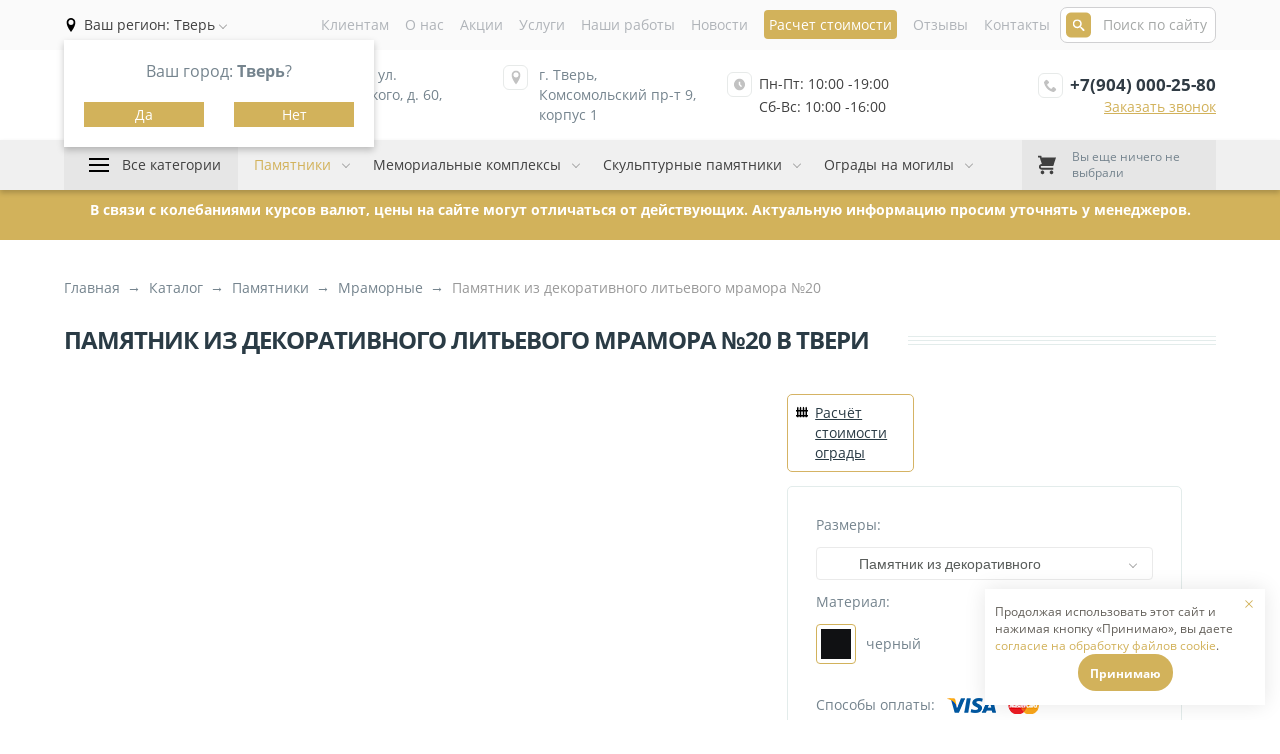

--- FILE ---
content_type: text/html; charset=UTF-8
request_url: https://pamyatnikitut.ru/katalog/pamyatniki/litevoj-mramor/pamyatnik-iz-dekorativnogo-litevogo-mramora-20.html
body_size: 14875
content:
<!DOCTYPE html>
<html lang="ru" xml:lang="ru">
    





<head>
    
            
                                        
                
    <title>Заказать Памятник из декоративного литьевого мрамора №20 | «Ангелофф»</title>

    <base href="https://pamyatnikitut.ru/" />
    <meta charset="UTF-8">
    <meta property="og:title" content="Заказать Памятник из декоративного литьевого мрамора №20 | «Ангелофф»" >
    
    <meta property="og:description" content="Памятник из декоративного литьевого мрамора №20 по цене 23 909 купить В Твери &#9989; Доставка и установка под ключ &#9989; Качественные материалы &#9989; Гарантия на работы от 1 года}" />
    <meta property="og:type" content="website" />
            <meta property="og:image" content="https://pamyatnikitut.ru/assets/images/products/1154/20.jpg" />
    			<meta property="og:url" content="https://pamyatnikitut.ru/katalog/pamyatniki/litevoj-mramor/pamyatnik-iz-dekorativnogo-litevogo-mramora-20.html" />
	<meta property="og:site_name" content='Ангелофф' />
    <meta name="csrf-token" content="uK1tQUtQjmQgM7KyumofEUT4UbPxJQtfkV4PpLEg">
    
    <meta http-equiv="X-UA-Compatible" content="IE=edge">
    <meta name="viewport" content="width=device-width, initial-scale=1, maximum-scale=1" />
    <meta name="keywords" content="">
    <meta name="description" content="Памятник из декоративного литьевого мрамора №20 по цене 23 909 купить В Твери &#9989; Доставка и установка под ключ &#9989; Качественные материалы &#9989; Гарантия на работы от 1 года}">
    <meta name="mailru-domain" content="TLO7jFHNVGgmhOQz" />
    <meta name="yandex-verification" content="0ac9a3e30c8b7562" />
    <meta name="yandex-verification" content="427aafe01a2619f9" />
    <meta name="google-site-verification" content="k4cSlA8Pjt4NNjvJgQQdiX4Qya_rrY4Uwosdh0zsQZo" />
    <meta name="cmsmagazine" content="d4a6f20071681ba5474f52c0614ff324" />
    <link rel="canonical" href="https://pamyatnikitut.ru/katalog/pamyatniki/litevoj-mramor/pamyatnik-iz-dekorativnogo-litevogo-mramora-20.html">
    
        
    
    <link rel="icon" href="/faviconnew.svg" sizes="any" type="image/svg+xml">
    <link rel="icon" href="/faviconnew32.png" sizes="32x32">
    <link rel="icon" type="image/png" href="/favicon.png" sizes="96x96" />
    <link rel="apple-touch-icon" href="/faviconnew180.png" sizes="180x180">
	<link rel="shortcut icon" href="/favicon.ico" />
    
    <link rel="stylesheet" type="text/css" href="/assets/components/modxminify/cache/styles-1-1767007168.min.css" />

<link rel="stylesheet" href="assets/components/magiccookie/css/web/default.css" type="text/css" />
<script type="text/javascript">miniShop2Config = {"cssUrl":"\/assets\/components\/minishop2\/css\/web\/","jsUrl":"\/assets\/components\/minishop2\/js\/web\/","actionUrl":"\/assets\/components\/minishop2\/action.php","ctx":"web","close_all_message":"\u0437\u0430\u043a\u0440\u044b\u0442\u044c \u0432\u0441\u0435","price_format":[2,"."," "],"price_format_no_zeros":true,"weight_format":[3,"."," "],"weight_format_no_zeros":true};</script>
<link rel="stylesheet" href="/assets/components/msoptionsprice/css/web/default.css?v=2385a7bc" type="text/css" />
<script type="text/javascript">msOptionsPriceConfig={"assetsBaseUrl":"\/assets\/","assetsUrl":"\/assets\/components\/msoptionsprice\/","actionUrl":"\/assets\/components\/msoptionsprice\/action.php","allow_zero_cost":false,"allow_zero_old_cost":true,"allow_zero_mass":false,"allow_zero_article":false,"allow_zero_count":false,"allow_remains":false,"miniShop2":{"version":"2.4.16-pl"},"ctx":"web","version":"2.5.22-beta"};</script>
</head>    <body class="body">
        <div class="mmenuWrapper">
                <header>
    <div class="headerTop">
        <div class="container_12 headerTopWrapper">
            <div class="city_question">
                <div class="box-modal">
                    <div class="cityModalTitle">Ваш город: <b>Тверь</b>?</div>
                    <div class="flex">
                        <button class="button js-city-modal-close" data-city="Тверь">Да</button>
                        <button class="button js-city-popup-open">Нет</button>
                    </div>
                </div>
            </div>
            <div id="locationSelect" class="headerLocation">
    
    <div>
        <div class="headerLocationSelect dropdown_choice">
            <span class="currentLocationTitle">Ваш регион: </span><span class="currentLocation"><span>Тверь</span></span>
        </div>
        <div class="headerLocationList dropdown_option">
            <ul>
                <li  class="disabled"><a href='https://pamyatnikitut.ru/katalog/pamyatniki/litevoj-mramor/pamyatnik-iz-dekorativnogo-litevogo-mramora-20.html'>Тверь</a></li><li ><a href='https://pamyatnikitut.ru/rzhev/katalog/pamyatniki/litevoj-mramor/pamyatnik-iz-dekorativnogo-litevogo-mramora-20.html'>Ржев</a></li><li ><a href='https://pamyatnikitut.ru/volokolamsk/katalog/pamyatniki/litevoj-mramor/pamyatnik-iz-dekorativnogo-litevogo-mramora-20.html'>Волоколамск</a></li><li ><a href='https://pamyatnikitut.ru/shakhovskaya/katalog/pamyatniki/litevoj-mramor/pamyatnik-iz-dekorativnogo-litevogo-mramora-20.html'>Шаховская</a></li><li ><a href='https://pamyatnikitut.ru/nelidovo/katalog/pamyatniki/litevoj-mramor/pamyatnik-iz-dekorativnogo-litevogo-mramora-20.html'>Нелидово</a></li><li ><a href='https://pamyatnikitut.ru/ostashkov/katalog/pamyatniki/litevoj-mramor/pamyatnik-iz-dekorativnogo-litevogo-mramora-20.html'>Осташков</a></li>            </ul>
        </div>
    </div>
        
    
</div>            <nav id="main-nav">
                <ul class="topMenu">
<li class="first">
            <span class="navColor navColorHover " >Клиентам</span>
        <ul class="">
<li class="first">
            <a class="navColor navColorHover" href="/klientam/dostavka-i-oplata.html" >Доставка и оплата</a>
        </li>
<li>
            <a class="navColor navColorHover" href="/klientam/zamer.html" >Замер участка под памятник</a>
        </li>
<li>
            <a class="navColor navColorHover" href="/klientam/kak-zakazat.html" >Как заказать</a>
        </li>
<li class="last">
            <a class="navColor navColorHover" href="/klientam/garantiya.html" >Гарантия и возврат</a>
        </li></ul></li>
<li>
            <a class="navColor navColorHover" href="/o-nas.html" >О нас</a>
        </li>
<li>
            <a class="navColor navColorHover" href="/akczii/" >Акции</a>
        </li>
<li>
            <a class="navColor navColorHover" href="/uslugi/" >Услуги</a>
        <ul class="">
<li class="first">
            <a class="navColor navColorHover" href="/uslugi/restavracziya-ritualnyix-pamyatnikov.html" >Реставрация ритуальных памятников</a>
        </li>
<li class="last">
            <a class="navColor navColorHover" href="/uslugi/dizajn-pamyatnikov-i-nadgrobij.html" >Дизайн памятников и надгробий</a>
        </li></ul></li>
<li>
            <a class="navColor navColorHover" href="/nashi-rabotyi/" >Наши работы</a>
        <ul class="">
<li class="first">
            <a class="navColor navColorHover" href="/nashi-rabotyi/video/" >Видео</a>
        </li>
<li class="last">
            <a class="navColor navColorHover" href="/nashi-rabotyi/foto.html" >Фото наших работ</a>
        </li></ul></li>
<li>
            <a class="navColor navColorHover" href="/novosti/" >Новости</a>
        </li>
<li>
            <span class="navColor navColorHover navHighlighted" >Расчет стоимости</span>
        <ul class="">
<li class="first">
            <a class="navColor navColorHover" href="/raschet-stoimosti/raschet-stoimosti-ogradyi.html" >Расчет стоимости ограды</a>
        </li></ul></li>
<li>
            <a class="navColor navColorHover" href="/otzyivyi.html" >Отзывы</a>
        </li>
<li class="last">
            <a class="navColor navColorHover" href="/contacts.html" >Контакты</a>
        </li></ul>            </nav>
            <div class="formGroup">
                <form action="/rezultatyi-poiska.html" method="get">
                    <input type="text" name="query" value="" class="headerSearch" id="searchText" placeholder="Поиск по сайту">
    				<button class="headerSearchButton" type="submit">
    				    <svg class="headerSearchSvg">
    						<use xlink:href="/assets/templates/img/header-icons.svg#icon-search"></use>
    					</svg>
    				</button>
                </form>
				
			</div>
        </div>
    </div>
    <div class="headerMiddle">
        <div class="container_12">
            <div class="headerMiddleWrapper">
                <a href="https://pamyatnikitut.ru/" class="logo" style="background-image: url('/sources/logo/logo.png')"></a>
                <div class="headerLocation">
                    <div class="headerIconWrapper">
                        <svg class="locationIcon">
        					<use xlink:href="/assets/templates/img/header-icons.svg#icon-location"></use>
        				</svg>
                    </div>
                    
                    <div class="locationText">г. Тверь, ул. Можайского, д. 60, корпус 1</div>
                </div>
                                    <div class="headerLocation">
                        <div class="headerIconWrapper">
                            <svg class="locationIcon">
            					<use xlink:href="/assets/templates/img/header-icons.svg#icon-location"></use>
            				</svg>
                        </div>
                        <div class="locationText">г. Тверь, Комсомольский пр-т 9, корпус 1</div>
                    </div>
                                
                <div class="headerSchedule">
                    <div class="headerIconWrapper">
                        <svg class="scheduleIcon">
        					<use xlink:href="/assets/templates/img/header-icons.svg#icon-clock2"></use>
        				</svg>
                    </div>
                    <div class="scheduleText">Пн-Пт: 10:00 -19:00<br>Сб-Вс: 10:00 -16:00</div>
                </div>
                <div class="headerPhone">
                    <div class="headerIconWrapper">
                        <svg class="phoneIcon">
        					<use xlink:href="/assets/templates/img/header-icons.svg#icon-phone"></use>
        				</svg>
                    </div>
                    <div class="phoneText">
                                                    <a data-goal="tel_click" href="tel:+79040002580" class="phone">+7(904) 000-25-80</a>
                                                <div data-goal="order_click" class="getOrder getOrderBg">Заказать звонок</div>
                    </div>
                </div>
            </div>
        </div>
    </div>        
    <div class="headerBottom">
        <div class="container_12">
            <div class="headerBottomWrapper">
                <div class="headerFullMenu">
                    <a href="/katalog/">Все категории</a>                    <nav id="catalogMenu">
                        <ul class="fullMenu"><li  class="first active" data-class_key="msCategory">
    <a href="/katalog/pamyatniki/" >Памятники</a>
    </li><li  data-class_key="msCategory">
    <a href="/katalog/memorialnyie-kompleksyi/" >Мемориальные комплексы</a>
    </li><li  data-class_key="msCategory">
    <a href="/katalog/skulpturnyie-pamyatniki/" >Скульптурные памятники</a>
    </li><li  data-class_key="msCategory">
    <a href="/katalog/ogradki/" >Ограды на могилы</a>
    </li><li  class="parent" data-class_key="msCategory">
    <a href="/katalog/stolyi-i-skamejki/" >Столы и скамейки</a>
    <ul class=""><li  class="first" data-class_key="msCategory">
    <a href="/katalog/stolyi-i-skamejki/xudozhestvennaya-kovka/" >Столы и скамейки из художественной ковки</a>
    </li><li  data-class_key="msCategory">
    <a href="/katalog/stolyi-i-skamejki/goryachaya-kovka/" >Столы и скамейки из горячей ковки</a>
    </li><li  class="last" data-class_key="msCategory">
    <a href="/katalog/stolyi-i-skamejki/stoliki-i-skamejki-iz-granita/" >Столики и скамейки из гранита</a>
    </li></ul></li><li  class="parent" data-class_key="msCategory">
    <a href="/katalog/krestyi/" >Кованые кресты</a>
    <ul class=""><li  class="first" data-class_key="msCategory">
    <a href="/katalog/krestyi/xudozhestvennaya-kovka/" >Художественная ковка крестов</a>
    </li><li  class="last" data-class_key="msCategory">
    <a href="/katalog/krestyi/goryachaya-kovka/" >Горячая ковка</a>
    </li></ul></li><li  class="parent" data-class_key="msCategory">
    <a href="/katalog/gravirovka/" >Гравировка</a>
    <ul class=""><li  class="first" data-class_key="msCategory">
    <a href="/katalog/gravirovka/angel/" >Ангел</a>
    </li><li  data-class_key="msCategory">
    <a href="/katalog/gravirovka/vinetka/" >Виньетка</a>
    </li><li  data-class_key="msCategory">
    <a href="/katalog/gravirovka/ikonyi/" >Иконы на кладбище</a>
    </li><li  data-class_key="msCategory">
    <a href="/katalog/gravirovka/krest/" >Гравировка креста</a>
    </li><li  data-class_key="msCategory">
    <a href="/katalog/gravirovka/pejzazh/" >Пейзаж</a>
    </li><li  data-class_key="msCategory">
    <a href="/katalog/gravirovka/portret/" >Гравировка портрета</a>
    </li><li  data-class_key="msCategory">
    <a href="/katalog/gravirovka/svechi/" >Свечи</a>
    </li><li  data-class_key="msCategory">
    <a href="/katalog/gravirovka/simvol/" >Символ</a>
    </li><li  data-class_key="msCategory">
    <a href="/katalog/gravirovka/fio/" >ФИО</a>
    </li><li  data-class_key="msCategory">
    <a href="/katalog/gravirovka/fon/" >Фон</a>
    </li><li  data-class_key="msCategory">
    <a href="/katalog/gravirovka/czvetyi/" >Цветы</a>
    </li><li  class="last" data-class_key="msCategory">
    <a href="/katalog/gravirovka/epitafiya/" >Эпитафия</a>
    </li></ul></li><li  class="parent" data-class_key="msCategory">
    <a href="/katalog/aksessuaryi/" >Точеные изделия  из гранита</a>
    <ul class=""><li  class="first" data-class_key="msCategory">
    <a href="/katalog/aksessuaryi/vazyi/" >Вазы</a>
    </li><li  data-class_key="msCategory">
    <a href="/katalog/aksessuaryi/lampadki/" >Лампадки</a>
    </li><li  class="last" data-class_key="msCategory">
    <a href="/katalog/aksessuaryi/sharyi/" >Шары</a>
    </li></ul></li><li  class="parent" data-class_key="msCategory">
    <a href="/katalog/keramogranit-metall-farfor/" >Фотокерамика на памятник</a>
    <ul class=""><li  class="first" data-class_key="msCategory">
    <a href="/katalog/keramogranit-metall-farfor/ritualnyie-tablichki/" >Ритуальные таблички</a>
    </li><li  data-class_key="msCategory">
    <a href="/katalog/keramogranit-metall-farfor/portretyi-dlya-pamyatnikov/" >Портреты</a>
    </li><li  data-class_key="msCategory">
    <a href="/katalog/keramogranit-metall-farfor/restavracziya-fotografij/" >Реставрация фотографий</a>
    </li><li  data-class_key="msCategory">
    <a href="/katalog/keramogranit-metall-farfor/imitacziya-gravirovki/" >Имитация гравировки</a>
    </li><li  data-class_key="msCategory">
    <a href="/katalog/keramogranit-metall-farfor/zhivopis/" >Живопись</a>
    </li><li  data-class_key="msCategory">
    <a href="/katalog/keramogranit-metall-farfor/xudozhestvennyie-kompoziczii-imitiruyushhie-tekstu/" >Художественные композиции имитирующие текстуру камня</a>
    </li><li  data-class_key="msCategory">
    <a href="/katalog/keramogranit-metall-farfor/portret-na-stekle/" >Портрет на стекле</a>
    </li><li  data-class_key="msCategory">
    <a href="/katalog/keramogranit-metall-farfor/portretyi-na-stekle-s-ornamentom/" >Портреты на стекле с орнаментом</a>
    </li><li  data-class_key="msCategory">
    <a href="/katalog/keramogranit-metall-farfor/portretyi-bolshix-razmerov/" >Портреты больших размеров</a>
    </li><li  data-class_key="msCategory">
    <a href="/katalog/keramogranit-metall-farfor/obemnyie-izobrazheniya/" >Объемные изображения</a>
    </li><li  data-class_key="msCategory">
    <a href="/katalog/keramogranit-metall-farfor/ikonyi/" >Иконы</a>
    </li><li  data-class_key="msCategory">
    <a href="/katalog/keramogranit-metall-farfor/metallofoto/" >Металлофото</a>
    </li><li  data-class_key="msCategory">
    <a href="/katalog/keramogranit-metall-farfor/graficheskie-kompoziczii/" >Графические композиции</a>
    </li><li  class="parent" data-class_key="msCategory">
    <a href="/katalog/keramogranit-metall-farfor/nestandartnyie-formyi/" >Нестандартные формы</a>
    <ul class=""><li  class="first" data-class_key="msCategory">
    <a href="/katalog/keramogranit-metall-farfor/nestandartnyie-formyi/barelef/" >Барельеф</a>
    </li><li  data-class_key="msCategory">
    <a href="/katalog/keramogranit-metall-farfor/nestandartnyie-formyi/bogemiya/" >Богемия</a>
    </li><li  data-class_key="msCategory">
    <a href="/katalog/keramogranit-metall-farfor/nestandartnyie-formyi/krug/" >Круг</a>
    </li><li  data-class_key="msCategory">
    <a href="/katalog/keramogranit-metall-farfor/nestandartnyie-formyi/kupol/" >Купол</a>
    </li><li  data-class_key="msCategory">
    <a href="/katalog/keramogranit-metall-farfor/nestandartnyie-formyi/pryamougolnik-s-usechennyimi-uglami/" >Прямоугольное фото с усеченными углами</a>
    </li><li  class="last" data-class_key="msCategory">
    <a href="/katalog/keramogranit-metall-farfor/nestandartnyie-formyi/serdcze/" >Сердце</a>
    </li></ul></li><li  class="last" data-class_key="msCategory">
    <a href="/katalog/keramogranit-metall-farfor/cvetnye-portrety-na-pamjatnikah/" >Цветное фото на памятник</a>
    </li></ul></li><li  data-class_key="msCategory">
    <a href="/katalog/tsokoly/" >Цоколь на могилу из гранита и мрамора</a>
    </li><li  class="parent" data-class_key="msCategory">
    <a href="/katalog/furnitura-dlya-pamyatnikov/" >Фурнитура</a>
    <ul class=""><li  class="first" data-class_key="msCategory">
    <a href="/katalog/furnitura-dlya-pamyatnikov/bronzovaya-furnitura-dlya-pamyatnikov/" >Бронзовая фурнитура</a>
    </li><li  data-class_key="msCategory">
    <a href="/katalog/furnitura-dlya-pamyatnikov/litevaya-furnitura-dlya-pamyatnikov/" >Литьевая фурнитура</a>
    </li><li  class="last" data-class_key="msCategory">
    <a href="/katalog/furnitura-dlya-pamyatnikov/skulptury-na-mogilu/" >Скульптуры на могилу</a>
    </li></ul></li><li  data-class_key="msCategory">
    <a href="/katalog/epitafii/" >Эпитафии</a>
    </li><li  class="last" data-class_key="msCategory">
    <a href="/katalog/skulpturnyie-pamyatniki/pamyatniki-s-krestom/krest-iz-mramora/" >Из мрамора</a>
    </li></ul>                        
                    </nav>
                </div>
                                    <ul class="topCatalogMenu menu_small"><li  class="first parent active" data-class_key="msCategory">
    <a href="/katalog/pamyatniki/" >Памятники</a>
    <ul class=""><li  class="first" data-class_key="msCategory">
    <a href="/katalog/pamyatniki/iz-granita/" >Гранитные</a>
    </li><li  class="active" data-class_key="msCategory">
    <a href="/katalog/pamyatniki/litevoj-mramor/" >Мраморные</a>
    </li><li  data-class_key="msCategory">
    <a href="/katalog/pamyatniki/dvoinye/" >Двойные</a>
    </li><li  data-class_key="msCategory">
    <a href="/katalog/pamyatniki/semejnyie-pamyatniki/" >Семейные</a>
    </li><li  class="last" data-class_key="msCategory">
    <a href="/katalog/pamyatniki/pamyatniki-s-czvetami/" >Памятники с цветами</a>
    </li></ul></li><li  class="parent" data-class_key="msCategory">
    <a href="/katalog/memorialnyie-kompleksyi/" >Мемориальные комплексы</a>
    <ul class=""><li  class="first" data-class_key="msCategory">
    <a href="/katalog/memorialnyie-kompleksyi/granitnyie-kompleksyi/" >Гранитные комплексы</a>
    </li><li  data-class_key="msCategory">
    <a href="/katalog/memorialnyie-kompleksyi/kompleksyi-konczepczii/" >Комплексы концепции</a>
    </li><li  class="last" data-class_key="msCategory">
    <a href="/katalog/memorialnyie-kompleksyi/sostavnye/" >Составные памятники</a>
    </li></ul></li><li  class="parent" data-class_key="msCategory">
    <a href="/katalog/skulpturnyie-pamyatniki/" >Скульптурные памятники</a>
    <ul class=""><li  class="first" data-class_key="msCategory">
    <a href="/katalog/skulpturnyie-pamyatniki/musulmanskie-pamyatniki/" >Мусульманские</a>
    </li><li  data-class_key="msCategory">
    <a href="/katalog/skulpturnyie-pamyatniki/pamyatniki-s-krestom/" >C крестом</a>
    </li><li  class="last" data-class_key="msCategory">
    <a href="/katalog/skulpturnyie-pamyatniki/pamyatniki-s-angelami/" >C ангелами</a>
    </li></ul></li><li  class="last parent" data-class_key="msCategory">
    <a href="/katalog/ogradki/" >Ограды на могилы</a>
    <ul class=""><li  class="first" data-class_key="msCategory">
    <a href="/katalog/ogradki/goryachaya-kovka/" >Горячая ковка оградок</a>
    </li><li  class="last" data-class_key="msCategory">
    <a href="/katalog/ogradki/xudozhestvennaya-kovka/" >Художественная ковка</a>
    </li></ul></li></ul>                                <a href="korzina.html" class="headerCart">
                    <div id="msMiniCart" class="">
    <div class="empty">
        <div class="headerMiniCartWrapper">
            <div class="headerCartWrapper">
                <svg class="cartIcon">
            		<use xlink:href="/assets/templates/img/header-icons.svg#icon-shopping-cart"></use>
            	</svg>
            </div>
            <div class="headerIncartWrapper">
                <div>
                    <span class="incartAmount">Вы еще ничего не выбрали</span>
                </div>
            </div>
        </div>
    </div>
    <div class="not_empty">
        <div class="headerMiniCartWrapper">
            <div class="headerCartWrapper">
                <svg class="cartIcon">
            		<use xlink:href="/assets/templates/img/header-icons.svg#icon-shopping-cart"></use>
            	</svg>
            	<span class="headerIncart ms2_total_count">0</span>
            </div>
            <div class="headerIncartWrapper">
                <div class="incartText">Ваша корзина</div>
                <div>
                    <span class="incartAmount ms2_total_count">0</span><span class="incartAmount"> тов. / </span>
                    <span class="incartPrice"><span class="incartPriceColor ms2_total_cost">0</span> руб.</span>
                </div>
            </div>
        </div>
        
    </div>
</div>                </a>
            </div>
        </div>
    </div>
    </header>
    <div class="postheader">
    <div class="container">
        <div class="row">
            <span>В связи с колебаниями курсов валют, цены на сайте могут отличаться от действующих. Актуальную информацию просим уточнять у менеджеров.</span>
        </div>    
    </div>        
</div>
</div>

            <div class="catalogInsedeItem">
            <div class="container_12">
                <ol itemscope itemtype="https://schema.org/BreadcrumbList" class="breadcrumb"><li itemprop="itemListElement" itemscope itemtype="https://schema.org/ListItem"><a title="Главная" itemprop="item" href="/"><span itemprop="name">Главная</span><meta itemprop="position" content="0"></a></li>
<li itemprop="itemListElement" itemscope itemtype="https://schema.org/ListItem"><a title="Каталог" itemprop="item" href="katalog/"><span itemprop="name">Каталог</span><meta itemprop="position" content="1"></a></li>
<li itemprop="itemListElement" itemscope itemtype="https://schema.org/ListItem"><a title="Памятники" itemprop="item" href="katalog/pamyatniki/"><span itemprop="name">Памятники</span><meta itemprop="position" content="2"></a></li>
<li itemprop="itemListElement" itemscope itemtype="https://schema.org/ListItem"><a title="Памятники из мрамора" itemprop="item" href="katalog/pamyatniki/litevoj-mramor/"><span itemprop="name">Мраморные</span><meta itemprop="position" content="3"></a></li>
<li class="breadcrumb-item active">Памятник из декоративного литьевого мрамора №20</li></ol>            </div>
            
            <div class="container_12 productMainBlock">
                <div class="overflowHidden">
                    <h1 class="title">Памятник из декоративного литьевого мрамора №20 в Твери</h1>
                    <div class="titleLine"></div>
                </div>
                <div class="productHeader">
                    <div class="productGalleryWrapper">
                        <div class="productBigImageWrapper">
                                                        <a data-fancybox="gallery" href="#">
                                <img class="productBigImage" src="#" alt="">
                            </a>
                        </div>
                        <div id="carouselTest" data-id="1154">
                            
                        </div>
                    </div>
                    
                    <div class="productOrderWrapper">
                        <div class="calcLinkWrapper">
                            
                            <a class="calcLink" href="raschet-stoimosti/raschet-stoimosti-ogradyi.html">
                                <img src="assets/templates/img/svg/garden-fence.svg" alt="fence_icon">
                                <img src="assets/templates/img/svg/garden-fence_hov.svg" class="hov" alt="fence_icon_hov">
                                <span class="calcLinkTitle">Расчёт стоимости ограды</span>
                            </a>
                            
                        </div>
                        <div class="productFormWrapper">
                            <form method="post" class="ms2_form msoptionsprice-product  productPageMainForm">
                            <input type="hidden" name="id" value="1154">
                            <input type="hidden" name="count" value="1">
                            <input type="hidden" name="options" value="[]">
                                                                                                                                
                                
                                
                                                                    
                                                                
                                                                
                                                                
                                <div class="textarea-item change-item">
                                    <div class="change-item_title">Размеры:</div>
                                    <div class="size_wrapper">
                                        <div class="size_choice dropdown_choice">Стандартный типоразмер</div>
                                        <div class="size_select dropdown_option">
                                            <div class="dropdown_header">
                                                <div class="product_option">
                                                    <div class="product_option-name"><span>Типоразмер</span></div>
                                                </div>
                                                <div class="product_option">
                                                    <div class="product_option-name"><span>Цена</span></div>
                                                </div>
                                            </div>
                                            <div class="product_options-wrapper">
                                                <ul>
                                                    
    <li 
                     
                data-color="черный" 
                                 
                data-flower="11x120x60" 
                                 
                data-obelisk="100x45x6" 
                                                     
                data-material="Мрамор литьевой" 
                                 
                data-pedestal="25x63x18" 
                            >
        
        <div class="product_option">
            <div class="product_option-value"><span>Памятник из декоративного литьевого мрамора №20</span></div>
        </div>
        <div class="product_option">
            <div class="product_option-value"><span>34 730<span class="orderCurrency"> руб.</span></span> </div>
        </div>
    </li>


    <li 
                     
                data-color="мульти" 
                                 
                data-flower="11x120x60" 
                                 
                data-obelisk="100x45x6" 
                                                     
                data-material="Мрамор литьевой" 
                                 
                data-pedestal="25x63x18" 
                            >
        
        <div class="product_option">
            <div class="product_option-value"><span>Памятник из декоративного литьевого мрамора №20</span></div>
        </div>
        <div class="product_option">
            <div class="product_option-value"><span>42 730<span class="orderCurrency"> руб.</span></span> </div>
        </div>
    </li>




                                                </ul>
                                            </div>
                                        </div>
                                    </div>
                                </div>
                                
                                <div class="textarea-item change-item">
                                    	
		<div class="change-item_title">Материал:</div>
		
		<div class="colorPicker_wrapper">
						    				<div class="radio-inline pull-left">
					<label class="input-parent" title="Черный">
						<input type="radio" name="options[color]" value="черный" checked>
													<span class="colorPickElement active">
								<img alt="Черный" title="Черный" class="colorImg" src="assets/patterns/black.jpg" />
							</span>
							<span class="color_name">черный</span>
											</label>
				</div>
						    				<div class="radio-inline pull-left">
					<label class="input-parent" title="Мульти">
						<input type="radio" name="options[color]" value="мульти" >
													<span class="colorPickElement ">
								<img alt="Мульти" title="Мульти" class="colorImg" src="assets/patterns/color.jpg" />
							</span>
							<span class="color_name">мульти</span>
											</label>
				</div>
					</div>
	
                                </div>
                                
                                                                    <input type="hidden" name="options[flower]" value="11x120x60">
                                <input type="hidden" name="options[obelisk]" value="100x45x6">
                                                        <input type="hidden" name="options[pedestal]" value="25x63x18">
                                            
                                <input type="hidden" name="options[loc_city]" value="Тверь">
                                
                            <div class="paymentOptions">
                                <div class="paymentOptionsTitle">Способы оплаты:</div>
                                <img src="/assets/templates/img/paymentVisa.png" alt="visa">
                                <img src="/assets/templates/img/paymentMasterCard.png" alt="masterCard">
                            </div>
                            <div class="deliveryWrapper">
                                
                            </div>
                            <div class="orderWrapper">
                                <div class="orderPrice">
                                    <span class="productPrice msoptionsprice-cost msoptionsprice-1154">
                                        
                                        <span class="knowPrice">узнать цену</span>
                                    </span>
                                    <span class="rub"> руб.</span>
                                </div>
                                <div class="productButtonsWrapper">
                                    <button class="orderButton" data-goal="card_click" name="ms2_action" value="cart/add">В корзину</button>
                                                                            <button data-goal="buy1_click" class="oneClickButton">Купить в 1 клик</button>
                                                                    </div>
                                
                            </div>
                        </form>
                        </div>
                    </div>
                </div>
                
                <div class="productContWrapper">
                    <ul class="productContMenu">
                        <li class="productContMenuItem active">
                            <div class="menuText">
                                <i class="fas fa-list-ol"></i><span>Технические характеристики</span>
                            </div>
                            <div class="productContMenuText">
                                <div class="productContTitle"><i class="fas fa-list-ol"></i>Технические характеристики</div>
                                <div class="catalogItemOptions">
                                    <div>
                                        <div class="catalogItemOption">
                                            <span>Размер </span>
                                            <span class="optionValue"><span class="option-size"></span> см</span>
                                        </div>
                                        
                                        <div class="catalogItemOption">
                                             <span>Обелиск </span>
                                             <span class="optionValue"><span class="option-obelisk"></span> см</span>
                                        </div>
                                        
                                        <div class="catalogItemOption">
                                            <span>Подставка </span>
                                            <span class="optionValue"><span class="option-stand"></span> см</span>
                                        </div>
                                        <div class="catalogItemOption">
                                            <span>Подставка 2</span>
                                            <span class="optionValue"><span class="option-stand_02"></span> см</span>
                                        </div>
                                        <div class="catalogItemOption">
                                            <span>Колонна </span>
                                            <span class="optionValue"><span class="option-pillar"></span> см</span>
                                        </div>
                                        <div class="catalogItemOption">
                                            <span>Прокладка верх </span>
                                            <span class="optionValue"><span class="option-linertop"></span> см</span>
                                        </div>
                                        <div class="catalogItemOption">
                                            <span>Прокладка низ </span>
                                            <span class="optionValue"><span class="option-linerbottom"></span> см</span>
                                        </div>
                                        <div class="catalogItemOption">
                                            <span>Арка </span>
                                            <span class="optionValue"><span class="option-arch"></span> см</span>
                                        </div>
                                        <div class="catalogItemOption">
                                            <span>Крестик </span>
                                            <span class="optionValue"><span class="option-kross"></span> см</span>
                                        </div>
                                        
                                        <div class="catalogItemOption">
                                            <span>Цветник </span>
                                            <span class="optionValue"><span class="option-flower"></span> см</span>
                                        </div>
                                        
                                        <div class="catalogItemOption">
                                            <span>Полочка </span>
                                            <span class="optionValue"><span class="option-shelf"></span> см</span>
                                        </div>
                                        <div class="catalogItemOption">
                                            <span>Галтель </span>
                                            <span class="optionValue"><span class="option-galtel"></span></span>
                                        </div>
                                        
                                        <div class="catalogItemOption">
                                            <span>Проставка </span>
                                            <span class="optionValue"><span class="option-spacer"></span> см</span>
                                        </div>
                                        <div class="catalogItemOption">
                                            <span>Проставка 2</span>
                                            <span class="optionValue"><span class="option-spacer_02"></span> см</span>
                                        </div>
                                        <div class="catalogItemOption">
                                            <span>Прокладка</span>
                                            <span class="optionValue"><span class="option-gasket"></span> см</span>
                                        </div>
                                        <div class="catalogItemOption">
                                            <span>Надгробная плита</span>
                                            <span class="optionValue"><span class="option-tombstone"></span> см</span>
                                        </div>
                                        <div class="catalogItemOption">
                                            <span>Крыша верх</span>
                                            <span class="optionValue"><span class="option-roof_top"></span> см</span>
                                        </div>
                                        <div class="catalogItemOption">
                                            <span>Крыша низ</span>
                                            <span class="optionValue"><span class="option-roof_bottom"></span> см</span>
                                        </div>
                                        <div class="catalogItemOption">
                                            <span>Под крестик</span>
                                            <span class="optionValue"><span class="option-under_cross"></span> см</span>
                                        </div>
                                        <div class="catalogItemOption">
                                            <span>Купол</span>
                                            <span class="optionValue"><span class="option-dome"></span> см</span>
                                        </div>
                                        <div class="catalogItemOption">
                                            <span>Арка + Подставка</span>
                                            <span class="optionValue"><span class="option-arch_and_stand"></span> см</span>
                                        </div>
                                        <div class="catalogItemOption">
                                            <span>Вставка чёрная</span>
                                            <span class="optionValue"><span class="option-black_insert"></span> см</span>
                                        </div>
                                        <div class="catalogItemOption">
                                            <span>Дуга</span>
                                            <span class="optionValue"><span class="option-bow"></span> см</span>
                                        </div>
                                        <div class="catalogItemOption">
                                            <span>Дуга 2</span>
                                            <span class="optionValue"><span class="option-bow_02"></span> см</span>
                                        </div>
                                        <div class="catalogItemOption">
                                            <span>Плитка + крепление</span>
                                            <span class="optionValue"><span class="option-tile_and_fixture"></span> см</span>
                                        </div>
                                        <div class="catalogItemOption">
                                            <span>Крестик + крепление</span>
                                            <span class="optionValue"><span class="option-cross_and_fixture"></span> см</span>
                                        </div>
                                        <div class="catalogItemOption">
                                            <span>Цветник арка</span>
                                            <span class="optionValue"><span class="option-flower_arch"></span> см</span>
                                        </div>
                                        <div class="catalogItemOption">
                                            <span>Колонна цилиндр</span>
                                            <span class="optionValue"><span class="option-cylinder_column"></span> см</span>
                                        </div>
                                        <div class="catalogItemOption">
                                            <span>Колонна с фаской</span>
                                            <span class="optionValue"><span class="option-chamfered_column"></span> см</span>
                                        </div>
                                        <div class="catalogItemOption">
                                            <span>Купол цилиндр</span>
                                            <span class="optionValue"><span class="option-dome_cylinder"></span> см</span>
                                        </div>
                                        <div class="catalogItemOption">
                                            <span>Крест металл кв.12</span>
                                            <span class="optionValue"><span class="option-cross_metal_kv12"></span> см</span>
                                        </div>
                                        <div class="catalogItemOption">
                                            <span>Фрезеровка</span>
                                            <span class="optionValue"><span class="option-milling"></span> см</span>
                                        </div>
                                        <div class="catalogItemOption">
                                            <span>Подставка под колонну</span>
                                            <span class="optionValue"><span class="option-column_stand"></span> см</span>
                                        </div>
                                        <div class="catalogItemOption">
                                            <span>Подставка под вазу</span>
                                            <span class="optionValue"><span class="option-vase_stand"></span> см</span>
                                        </div>
                                        <div class="catalogItemOption">
                                            <span>Портретная плита</span>
                                            <span class="optionValue"><span class="option-portrate_plate"></span> см</span>
                                        </div>
                                        <div class="catalogItemOption">
                                            <span>Проставка под крест</span>
                                            <span class="optionValue"><span class="option-cross_spacer"></span> см</span>
                                        </div>
                                        <div class="catalogItemOption">
                                            <span>Вставка в колонну</span>
                                            <span class="optionValue"><span class="option-column_insertion"></span> см</span>
                                        </div>
                                        <div class="catalogItemOption">
                                            <span>Вставка в арку</span>
                                            <span class="optionValue"><span class="option-arch_insertion"></span> см</span>
                                        </div>
                                        <div class="catalogItemOption">
                                            <span>Врезка вставок</span>
                                            <span class="optionValue"><span class="option-insert_insertion"></span> см</span>
                                        </div>
                                        
                                        <div class="catalogItemOption">
                                            <span>Тумба</span>
                                            <span class="optionValue"><span class="option-pedestal"></span> см</span>
                                        </div>
                                        
                                        <div class="catalogItemOption">
                                            <span>Диаметр</span>
                                            <span class="optionValue"><span class="option-diameter"></span> см</span>
                                        </div>
                                        <div class="catalogItemOption">
                                            <span>Высота</span>
                                            <span class="optionValue"><span class="option-height"></span> см</span>
                                        </div>
                                        <div class="catalogItemOption">
                                            <span>Материал</span>
                                            <span class="optionValue"><span class="option-material"></span></span>
                                        </div>
                                        <div class="catalogItemOption">
                                            <span>Цвет</span>
                                            <span class="optionValue"><span class="option-color"></span></span>
                                        </div>
                                    </div>
                                </div>
                            </div>
                        </li>
                        <li class="productContMenuItem">
                            <div class="menuText"><i class="fas fa-bars"></i><span>Описание</span></div>
                            <div class="productContMenuText">
                                <div class="productContTitle"><i class="fas fa-bars"></i>Описание</div>
                                <div class="catalogItemOptions content">
                                    <p>В стоимость данного комплекта входит:</p>

<ul>
	<li>обелиск,</li>
	<li>цветник,</li>
	<li>тумба.</li>
</ul>

<p>Оформление обелиска (гравировка):</p>

<ul>
	<li>портрет,</li>
	<li>Ф.И.О.,</li>
	<li>эпитафия (1 строка),</li>
	<li>цветы,</li>
	<li>свеча,</li>
	<li>без вазы.</li>
</ul>

<p>Срок службы - 20 лет.</p>
                                </div>
                            </div>
                        </li>
                        <li class="productContMenuItem">
                            <div class="menuText">
                                <i class="fas fa-boxes"></i><span>Доставка</span>
                            </div>
                            <div class="productContMenuText">
                                <div class="productContTitle"><i class="fas fa-boxes"></i>Доставка</div>
                                <div class="catalogItemOptions">
                                    <p><b>Доставка в офисы нашей компании, а также в радиусе 10 км от офиса осуществляется бесплатно.</b></p>
                                    <p>Свыше 10 км доставка осуществляется в расчете 80 руб/км.</p>
                                    <p>Доставка в офисы-партнеры в одном регионе осуществляется бесплатно.</p>
                                    <p>Доставка до терминала транспортной компании ПЭК, Энергия, Деловые линии, CDEK - бесплатно.</p>
                                    <p>Возможна отправка наложенным платежом.</p>
                                </div>
                            </div>
                        </li>
                        <li class="productContMenuItem">
                            <div class="menuText">
                                <i class="fas fa-money-check-alt"></i><span>Оплата</span>
                            </div>
                            <div class="productContMenuText">
                                <div class="productContTitle"><i class="fas fa-money-check-alt"></i>Оплата</div>
                                <div class="catalogItemOptions content">
                                    <p><b>Данный мемориальный комплекс вы можете заказать с предоплатой от 30%</b></p>
                                    <p>Предоплата может быть сделана:</p>
                                    <ul>
                                        <li>онлайн на сайте;</li>
                                        <li>посредством выставления счета на юридическое лицо;</li>
                                        <li>наличными в офисах нашей компании.</li>
                                    </ul>
                                </div>
                            </div>
                        </li>
                    </ul>
                </div>
            </div>
            
            <div class="relatedSection">
                <div class="container_12">
                    <div class="overflowHidden">
                        <div class="title">Похожие изделия</div>
                        <a href="katalog/" class="titleLink">Перейти в каталог</a>
                        <div class="titleLine"></div>
                    </div>
                </div>
                
                <div class="catalog index hitsIndex">
                    <div class="container_12">
                        <div class="relatedCarousel">
                                                                                        <div class="hitItem">
    <form method="post" class="ms2_form msoptionsprice-product">
        <input type="hidden" name="id" value="691">
        <input type="hidden" name="count" value="1">
        <input type="hidden" name="options" value="[]">
        <input type="hidden" name="options[city]" value="Тверь">
        
        <div class="hitItemImage">
                        <a href="katalog/pamyatniki/litevoj-mramor/pamyatnik-iz-dekorativnogo-litevogo-mramora-1.html" class="hitItemButton">
                <img src="/assets/templates/img/lazyLoad.jpg" data-src="/assets/images/products/691/small/1.jpg" alt="hitImage" class="lazyIMG productImage"/>
            </a>
        </div>
        <div class="hitItemContent">
            
            <div class="hitItemTitle productTitle"><a href="katalog/pamyatniki/litevoj-mramor/pamyatnik-iz-dekorativnogo-litevogo-mramora-1.html">Памятник из декоративного литьевого мрамора №1</a></div>
        </div>
        <div class="hitItemPrices">
                            <div class="catalogItemPrice"><span class="productPrice msoptionsprice-cost msoptionsprice-691">узнать цену</span> <span class="rub">руб.</span></div>
                    </div>
        <button data-goal="card_click" class="hitItemToCart" type="submit" name="ms2_action" value="cart/add">в корзину</button>
    </form>
</div>
<div class="hitItem">
    <form method="post" class="ms2_form msoptionsprice-product">
        <input type="hidden" name="id" value="1132">
        <input type="hidden" name="count" value="1">
        <input type="hidden" name="options" value="[]">
        <input type="hidden" name="options[city]" value="Тверь">
        
        <div class="hitItemImage">
                        <a href="katalog/pamyatniki/litevoj-mramor/pamyatnik-iz-dekorativnogo-litevogo-mramora-2.html" class="hitItemButton">
                <img src="/assets/templates/img/lazyLoad.jpg" data-src="/assets/images/products/1132/small/2.jpg" alt="hitImage" class="lazyIMG productImage"/>
            </a>
        </div>
        <div class="hitItemContent">
            
            <div class="hitItemTitle productTitle"><a href="katalog/pamyatniki/litevoj-mramor/pamyatnik-iz-dekorativnogo-litevogo-mramora-2.html">Памятник из декоративного литьевого мрамора №2</a></div>
        </div>
        <div class="hitItemPrices">
                            <div class="catalogItemPrice"><span class="productPrice msoptionsprice-cost msoptionsprice-1132">узнать цену</span> <span class="rub">руб.</span></div>
                    </div>
        <button data-goal="card_click" class="hitItemToCart" type="submit" name="ms2_action" value="cart/add">в корзину</button>
    </form>
</div>
<div class="hitItem">
    <form method="post" class="ms2_form msoptionsprice-product">
        <input type="hidden" name="id" value="1133">
        <input type="hidden" name="count" value="1">
        <input type="hidden" name="options" value="[]">
        <input type="hidden" name="options[city]" value="Тверь">
        
        <div class="hitItemImage">
                        <a href="katalog/pamyatniki/litevoj-mramor/pamyatnik-iz-dekorativnogo-litevogo-mramora-3.html" class="hitItemButton">
                <img src="/assets/templates/img/lazyLoad.jpg" data-src="/assets/images/products/1133/small/3.jpg" alt="hitImage" class="lazyIMG productImage"/>
            </a>
        </div>
        <div class="hitItemContent">
            
            <div class="hitItemTitle productTitle"><a href="katalog/pamyatniki/litevoj-mramor/pamyatnik-iz-dekorativnogo-litevogo-mramora-3.html">Памятник из декоративного литьевого мрамора №3</a></div>
        </div>
        <div class="hitItemPrices">
                            <div class="catalogItemPrice"><span class="productPrice msoptionsprice-cost msoptionsprice-1133">узнать цену</span> <span class="rub">руб.</span></div>
                    </div>
        <button data-goal="card_click" class="hitItemToCart" type="submit" name="ms2_action" value="cart/add">в корзину</button>
    </form>
</div>
<div class="hitItem">
    <form method="post" class="ms2_form msoptionsprice-product">
        <input type="hidden" name="id" value="1134">
        <input type="hidden" name="count" value="1">
        <input type="hidden" name="options" value="[]">
        <input type="hidden" name="options[city]" value="Тверь">
        
        <div class="hitItemImage">
                        <a href="katalog/pamyatniki/litevoj-mramor/pamyatnik-iz-dekorativnogo-litevogo-mramora-4.html" class="hitItemButton">
                <img src="/assets/templates/img/lazyLoad.jpg" data-src="/assets/images/products/1134/small/4.jpg" alt="hitImage" class="lazyIMG productImage"/>
            </a>
        </div>
        <div class="hitItemContent">
            
            <div class="hitItemTitle productTitle"><a href="katalog/pamyatniki/litevoj-mramor/pamyatnik-iz-dekorativnogo-litevogo-mramora-4.html">Памятник из декоративного литьевого мрамора №4</a></div>
        </div>
        <div class="hitItemPrices">
                            <div class="catalogItemPrice"><span class="productPrice msoptionsprice-cost msoptionsprice-1134">узнать цену</span> <span class="rub">руб.</span></div>
                    </div>
        <button data-goal="card_click" class="hitItemToCart" type="submit" name="ms2_action" value="cart/add">в корзину</button>
    </form>
</div>
<div class="hitItem">
    <form method="post" class="ms2_form msoptionsprice-product">
        <input type="hidden" name="id" value="1135">
        <input type="hidden" name="count" value="1">
        <input type="hidden" name="options" value="[]">
        <input type="hidden" name="options[city]" value="Тверь">
        
        <div class="hitItemImage">
                        <a href="katalog/pamyatniki/litevoj-mramor/pamyatnik-iz-dekorativnogo-litevogo-mramora-5.html" class="hitItemButton">
                <img src="/assets/templates/img/lazyLoad.jpg" data-src="/assets/images/products/1135/small/5.jpg" alt="hitImage" class="lazyIMG productImage"/>
            </a>
        </div>
        <div class="hitItemContent">
            
            <div class="hitItemTitle productTitle"><a href="katalog/pamyatniki/litevoj-mramor/pamyatnik-iz-dekorativnogo-litevogo-mramora-5.html">Памятник из декоративного литьевого мрамора №5</a></div>
        </div>
        <div class="hitItemPrices">
                            <div class="catalogItemPrice"><span class="productPrice msoptionsprice-cost msoptionsprice-1135">узнать цену</span> <span class="rub">руб.</span></div>
                    </div>
        <button data-goal="card_click" class="hitItemToCart" type="submit" name="ms2_action" value="cart/add">в корзину</button>
    </form>
</div>
<div class="hitItem">
    <form method="post" class="ms2_form msoptionsprice-product">
        <input type="hidden" name="id" value="1136">
        <input type="hidden" name="count" value="1">
        <input type="hidden" name="options" value="[]">
        <input type="hidden" name="options[city]" value="Тверь">
        
        <div class="hitItemImage">
                        <a href="katalog/pamyatniki/litevoj-mramor/pamyatnik-iz-dekorativnogo-litevogo-mramora-6.html" class="hitItemButton">
                <img src="/assets/templates/img/lazyLoad.jpg" data-src="/assets/images/products/1136/small/6.jpg" alt="hitImage" class="lazyIMG productImage"/>
            </a>
        </div>
        <div class="hitItemContent">
            
            <div class="hitItemTitle productTitle"><a href="katalog/pamyatniki/litevoj-mramor/pamyatnik-iz-dekorativnogo-litevogo-mramora-6.html">Памятник из декоративного литьевого мрамора №6</a></div>
        </div>
        <div class="hitItemPrices">
                            <div class="catalogItemPrice"><span class="productPrice msoptionsprice-cost msoptionsprice-1136">узнать цену</span> <span class="rub">руб.</span></div>
                    </div>
        <button data-goal="card_click" class="hitItemToCart" type="submit" name="ms2_action" value="cart/add">в корзину</button>
    </form>
</div>
<div class="hitItem">
    <form method="post" class="ms2_form msoptionsprice-product">
        <input type="hidden" name="id" value="1137">
        <input type="hidden" name="count" value="1">
        <input type="hidden" name="options" value="[]">
        <input type="hidden" name="options[city]" value="Тверь">
        
        <div class="hitItemImage">
                        <a href="katalog/pamyatniki/litevoj-mramor/pamyatnik-iz-dekorativnogo-litevogo-mramora-7.html" class="hitItemButton">
                <img src="/assets/templates/img/lazyLoad.jpg" data-src="/assets/images/products/1137/small/7.jpg" alt="hitImage" class="lazyIMG productImage"/>
            </a>
        </div>
        <div class="hitItemContent">
            
            <div class="hitItemTitle productTitle"><a href="katalog/pamyatniki/litevoj-mramor/pamyatnik-iz-dekorativnogo-litevogo-mramora-7.html">Памятник из декоративного литьевого мрамора №7</a></div>
        </div>
        <div class="hitItemPrices">
                            <div class="catalogItemPrice"><span class="productPrice msoptionsprice-cost msoptionsprice-1137">узнать цену</span> <span class="rub">руб.</span></div>
                    </div>
        <button data-goal="card_click" class="hitItemToCart" type="submit" name="ms2_action" value="cart/add">в корзину</button>
    </form>
</div>
<div class="hitItem">
    <form method="post" class="ms2_form msoptionsprice-product">
        <input type="hidden" name="id" value="1138">
        <input type="hidden" name="count" value="1">
        <input type="hidden" name="options" value="[]">
        <input type="hidden" name="options[city]" value="Тверь">
        
        <div class="hitItemImage">
                        <a href="katalog/pamyatniki/litevoj-mramor/pamyatnik-iz-dekorativnogo-litevogo-mramora-8.html" class="hitItemButton">
                <img src="/assets/templates/img/lazyLoad.jpg" data-src="/assets/images/products/1138/small/8.jpg" alt="hitImage" class="lazyIMG productImage"/>
            </a>
        </div>
        <div class="hitItemContent">
            
            <div class="hitItemTitle productTitle"><a href="katalog/pamyatniki/litevoj-mramor/pamyatnik-iz-dekorativnogo-litevogo-mramora-8.html">Памятник из декоративного литьевого мрамора №8</a></div>
        </div>
        <div class="hitItemPrices">
                            <div class="catalogItemPrice"><span class="productPrice msoptionsprice-cost msoptionsprice-1138">узнать цену</span> <span class="rub">руб.</span></div>
                    </div>
        <button data-goal="card_click" class="hitItemToCart" type="submit" name="ms2_action" value="cart/add">в корзину</button>
    </form>
</div>
<div class="hitItem">
    <form method="post" class="ms2_form msoptionsprice-product">
        <input type="hidden" name="id" value="1139">
        <input type="hidden" name="count" value="1">
        <input type="hidden" name="options" value="[]">
        <input type="hidden" name="options[city]" value="Тверь">
        
        <div class="hitItemImage">
                        <a href="katalog/pamyatniki/litevoj-mramor/pamyatnik-iz-dekorativnogo-litevogo-mramora-9.html" class="hitItemButton">
                <img src="/assets/templates/img/lazyLoad.jpg" data-src="/assets/images/products/1139/small/9.jpg" alt="hitImage" class="lazyIMG productImage"/>
            </a>
        </div>
        <div class="hitItemContent">
            
            <div class="hitItemTitle productTitle"><a href="katalog/pamyatniki/litevoj-mramor/pamyatnik-iz-dekorativnogo-litevogo-mramora-9.html">Памятник из декоративного литьевого мрамора №9</a></div>
        </div>
        <div class="hitItemPrices">
                            <div class="catalogItemPrice"><span class="productPrice msoptionsprice-cost msoptionsprice-1139">узнать цену</span> <span class="rub">руб.</span></div>
                    </div>
        <button data-goal="card_click" class="hitItemToCart" type="submit" name="ms2_action" value="cart/add">в корзину</button>
    </form>
</div>
<div class="hitItem">
    <form method="post" class="ms2_form msoptionsprice-product">
        <input type="hidden" name="id" value="1140">
        <input type="hidden" name="count" value="1">
        <input type="hidden" name="options" value="[]">
        <input type="hidden" name="options[city]" value="Тверь">
        
        <div class="hitItemImage">
                        <a href="katalog/pamyatniki/litevoj-mramor/pamyatnik-iz-dekorativnogo-litevogo-mramora-10.html" class="hitItemButton">
                <img src="/assets/templates/img/lazyLoad.jpg" data-src="/assets/images/products/1140/small/10.jpg" alt="hitImage" class="lazyIMG productImage"/>
            </a>
        </div>
        <div class="hitItemContent">
            
            <div class="hitItemTitle productTitle"><a href="katalog/pamyatniki/litevoj-mramor/pamyatnik-iz-dekorativnogo-litevogo-mramora-10.html">Памятник из декоративного литьевого мрамора №10</a></div>
        </div>
        <div class="hitItemPrices">
                            <div class="catalogItemPrice"><span class="productPrice msoptionsprice-cost msoptionsprice-1140">узнать цену</span> <span class="rub">руб.</span></div>
                    </div>
        <button data-goal="card_click" class="hitItemToCart" type="submit" name="ms2_action" value="cart/add">в корзину</button>
    </form>
</div>
                                                    </div>
                    </div>
                </div>
            </div>
            
            <div class="hitsSection">
                <div class="container_12">
                    <div class="overflowHidden">
                        <div class="title">Акционные изделия</div>
                        <a href="katalog/" class="titleLink">Перейти в каталог</a>
                        <div class="titleLine"></div>
                    </div>
                </div>
                
                <div class="catalog index hitsIndex">
                    <div class="container_12">
                        <div class="hitsCarousel actionItems">
                            <div class="hitItem">
    <form method="post" class="ms2_form msoptionsprice-product">
        <input type="hidden" name="id" value="221">
        <input type="hidden" name="count" value="1">
        <input type="hidden" name="options" value="[]">
        <input type="hidden" name="options[city]" value="">
        
        <div class="hitItemImage">
                        <a href="katalog/pamyatniki/iz-granita/pamyatnik-iz-granita-p-3.html" class="hitItemButton">
                <img src="/assets/templates/img/lazyLoad.jpg" data-src="/assets/images/products/221/small/03.jpg" alt="hitImage" class="lazyIMG productImage" fetchPriority="low"/>
            </a>
        </div>
        <div class="hitItemContent">
            
            <div class="hitItemTitle productTitle"><a href="katalog/pamyatniki/iz-granita/pamyatnik-iz-granita-p-3.html">Памятник из гранита П-3</a></div>
        </div>
        <div class="hitItemPrices">
                            <div class="catalogItemPrice"><span class="productPrice msoptionsprice-cost msoptionsprice-221">узнать цену</span> <span class="rub">руб.</span></div>
                    </div>
        <button data-goal="card_click" class="hitItemToCart" type="submit" name="ms2_action" value="cart/add">в корзину</button>
    </form>
</div>
<div class="hitItem">
    <form method="post" class="ms2_form msoptionsprice-product">
        <input type="hidden" name="id" value="449">
        <input type="hidden" name="count" value="1">
        <input type="hidden" name="options" value="[]">
        <input type="hidden" name="options[city]" value="">
        
        <div class="hitItemImage">
                        <a href="katalog/pamyatniki/iz-granita/pamyatnik-granitnyij-p-11.html" class="hitItemButton">
                <img src="/assets/templates/img/lazyLoad.jpg" data-src="/assets/images/products/449/small/11.jpg" alt="hitImage" class="lazyIMG productImage" fetchPriority="low"/>
            </a>
        </div>
        <div class="hitItemContent">
            
            <div class="hitItemTitle productTitle"><a href="katalog/pamyatniki/iz-granita/pamyatnik-granitnyij-p-11.html">Памятник гранитный П-11</a></div>
        </div>
        <div class="hitItemPrices">
                            <div class="catalogItemPrice"><span class="productPrice msoptionsprice-cost msoptionsprice-449">узнать цену</span> <span class="rub">руб.</span></div>
                    </div>
        <button data-goal="card_click" class="hitItemToCart" type="submit" name="ms2_action" value="cart/add">в корзину</button>
    </form>
</div>
<div class="hitItem">
    <form method="post" class="ms2_form msoptionsprice-product">
        <input type="hidden" name="id" value="528">
        <input type="hidden" name="count" value="1">
        <input type="hidden" name="options" value="[]">
        <input type="hidden" name="options[city]" value="">
        
        <div class="hitItemImage">
                        <a href="katalog/pamyatniki/iz-granita/pamyatnik-granitnyij-p-90.html" class="hitItemButton">
                <img src="/assets/templates/img/lazyLoad.jpg" data-src="/assets/images/products/528/small/90.jpg" alt="hitImage" class="lazyIMG productImage" fetchPriority="low"/>
            </a>
        </div>
        <div class="hitItemContent">
            
            <div class="hitItemTitle productTitle"><a href="katalog/pamyatniki/iz-granita/pamyatnik-granitnyij-p-90.html">Памятник гранитный П-90</a></div>
        </div>
        <div class="hitItemPrices">
                            <div class="catalogItemPrice"><span class="productPrice msoptionsprice-cost msoptionsprice-528">узнать цену</span> <span class="rub">руб.</span></div>
                    </div>
        <button data-goal="card_click" class="hitItemToCart" type="submit" name="ms2_action" value="cart/add">в корзину</button>
    </form>
</div>
<div class="hitItem">
    <form method="post" class="ms2_form msoptionsprice-product">
        <input type="hidden" name="id" value="537">
        <input type="hidden" name="count" value="1">
        <input type="hidden" name="options" value="[]">
        <input type="hidden" name="options[city]" value="">
        
        <div class="hitItemImage">
                        <a href="katalog/pamyatniki/iz-granita/pamyatnik-granitnyij-p-99.html" class="hitItemButton">
                <img src="/assets/templates/img/lazyLoad.jpg" data-src="/assets/images/products/537/small/99.jpg" alt="hitImage" class="lazyIMG productImage" fetchPriority="low"/>
            </a>
        </div>
        <div class="hitItemContent">
            
            <div class="hitItemTitle productTitle"><a href="katalog/pamyatniki/iz-granita/pamyatnik-granitnyij-p-99.html">Памятник гранитный П-99</a></div>
        </div>
        <div class="hitItemPrices">
                            <div class="catalogItemPrice"><span class="productPrice msoptionsprice-cost msoptionsprice-537">узнать цену</span> <span class="rub">руб.</span></div>
                    </div>
        <button data-goal="card_click" class="hitItemToCart" type="submit" name="ms2_action" value="cart/add">в корзину</button>
    </form>
</div>
                        </div>
                    </div>
                </div>
            </div>
        </div>
        
        <div class="popup popupReview animated Fixed productReview">
    <span class="popup_close_x"></span>
<div class="popuptitle">Оставить отзыв</div>
<form enctype="multipart/form-data" class="form well ec-form" method="post" id="ec-form-1154" data-fid="1154" autocomplete="off">
    
    <div class="inputholder inputholder_half">
        <input type="text" name="user_name" class="form-control" id="ec-user_name-1154" value="" placeholder="Ваше имя"/>
        <span class="ec-error help-block" id="ec-user_name-error-1154"></span>
    </div>

    <div class="inputholder inputholder_half">
        <input type="email" name="user_email" class="form-control" id="ec-user_email-1154" value="" placeholder="Ваш E-mail"/>
        <span class="ec-error help-block" id="ec-user_email-error-1154"></span>
    </div>

    <div class="inputholder">
        <textarea name="text" class="form-control" rows="5" id="ec-text-1154" placeholder="Ваше сообщение"></textarea>
        <span class="ec-error help-block" id="ec-text-error-1154"></span>
    </div>
    
    <div class="checkbox_block">
        <input type="checkbox" name="conf" required="" id="conf_review_constr" class="conf_checkbox" checked="">
		<label class="checkbox_text" for="conf_review_constr">Я согласен(на) с
            <a rel="nofollow" target="_blank" href="https://st-152-fz.ru/index_polic.php?name=%D0%98%D0%9F%D0%9A%D0%BE%D1%81%D1%82%D1%80%D1%8B%D0%BA%D0%B8%D0%BD%D0%A1%D0%B5%D1%80%D0%B3%D0%B5%D0%B9%D0%9C%D0%B8%D1%85%D0%B0%D0%B9%D0%BB%D0%BE%D0%B2%D0%B8%D1%87&site=https://pamyatnikitut.ru/&email=pamyatniki-tut@mail.ru">политикой конфиденциальности</a>
        </label>
    </div>
    
    
        <div class="inputholder">
            <input name="rating" type="text" id="ec-rating-1154" value="" oninvalid="this.setCustomValidity('Пожалуйста, оцените товар')"/>
            <div class="ec-rating ec-clearfix" data-storage-id="ec-rating-1154">
                <div class="ec-rating-stars">
                    <span data-rating="1" data-description="Плохо"></span>
                    <span data-rating="2" data-description="Есть и получше"></span>
                    <span data-rating="3" data-description="Средне"></span>
                    <span data-rating="4" data-description="Хорошо"></span>
                    <span data-rating="5" data-description="Отлично! Рекомендую!"></span>
                </div>
                <div class="ec-rating-description">Пожалуйста, оцените по 5 бальной шкале</div>
            </div>
            <span class="ec-error help-block reviewRating" id="ec-rating-error-1154"></span>
        </div>
    
    
    <input type="hidden" name="thread" value="1154">

    <div class="inputholder ec-antispam">
        <label for="ec-address-1154" class="control-label">Антиспам поле. Его необходимо скрыть через css</label>
        <input type="text" name="address" class="form-control" id="ec-address-1154" value="" />
    </div>

    

    <div class="inputholder">
        <input type="submit" class="btn btn-primary" name="send" value="Отправить" />
    </div>
</form>

<div id="ec-form-success-1154"></div>
</div>
                <div class="popup popupOneClick animated Fixed">
    <span class="popup_close_x"></span>
    <div class="popuptitle popupTitleColor">Форма обратной связи</div>
    <form data-goal="buy1_send" action="feedback.html" method="post" autocomplete="off" class="validate">
        <input type="hidden" name="message-key" value="none" data-value="1768788737">        <div class="inputholder"><input type="text" minlength="2" name="name" placeholder="Ваше Имя *" required></div>
        <div class="inputholder"><input type="tel" name="phone" placeholder="Ваш телефон *" required></div>
        <div class="inputholder"><input type="email" name="email" placeholder="Ваш E-mail"></div>
        <div class="inputholder"><textarea name="message" placeholder="Сообщение"></textarea></div>
        <div class="inputholder"><input type="text" name="nospam"></div>
        <input type="hidden" name="formType" value="Быстрый заказ">
        <input type="text" name="second_name">
        <input type="text" name="second_email">        
        <div class="checkbox_block">
            <input type="checkbox" name="conf" required="" id="conf_feedback_oneclick" class="conf_checkbox" checked="">
    		<label class="checkbox_text" for="conf_feedback_oneclick">Я согласен(на) с
                <a rel="nofollow" target="_blank" href="https://st-152-fz.ru/index_polic.php?name=%D0%98%D0%9F%D0%9A%D0%BE%D1%81%D1%82%D1%80%D1%8B%D0%BA%D0%B8%D0%BD%D0%A1%D0%B5%D1%80%D0%B3%D0%B5%D0%B9%D0%9C%D0%B8%D1%85%D0%B0%D0%B9%D0%BB%D0%BE%D0%B2%D0%B8%D1%87&site=https://pamyatnikitut.ru/&email=pamyatniki-tut@mail.ru">политикой конфиденциальности</a>
            </label>
        </div>
        <button type="submit" class="getOrderBg">Отправить</button>
    </form>
</div>        <div class="popup popupCrossSale animated Fixed">
    <span class="popup_close_x"></span>
    <div class="popuptitle popupTitleColor">Товар добавлен в корзину!</div>
    <div><span class="ms2_total_count_position"></span></div>
    <div class="popupCrossSaleCont">
        <div class="cartAddedProduct">
            <div class="cartAddedImage">
                <img src="/assets/images/products/1154/small/20.jpg" alt="hitImage" />
            </div>
            <div class="cartAddedContent">
                <div class="cartAddedTitle">Памятник из декоративного литьевого мрамора №20</div>
                <div class="cartAddedAmount">Количество: <span>1</span></div>
            </div>
            <div class="cartAddedPrice">
                <span class="msoptionsprice-cost msoptionsprice-1154 productPrice">23 909</span>
                <span class="orderCurrency"> руб.</span>
            </div>
        </div>
        <div class="cartAddedButtons">
            <a href="katalog/" class="toCatalog">Вернуться в каталог</a>
            <a href="korzina.html" class="toCart">Перейти в корзину</a>
        </div>
        <div class="crossSaleCarouselWrapper">
            <div class="crossSaleCarouselTitle">Вместе с этим товаром часто покупают:</div>
            <div class="crossSaleCarousel"></div>
        </div>
    </div>
</div>        <footer class="footer">
    
    <div class="context_display" style="display:none">Контекст сайта: Тверь<br>Контекст ресурса: Тверь</div>
    
    
    <div class="container_12 footerWrapper">
       <div class="footerCopiright">
           <a href="/" class="footerCopirightMain">
               <img src="assets/templates/img/logoFooter.png" alt="logoFooter">
           </a>
           <div class="footerCopirightText">
               Copiright © 2026. <br> Все права защищены.
           </div>
           <div class="pay_icons_footer">
    	        <img src="/uploads/payments/1.png" alt="visa">
    	        <img src="/uploads/payments/2.png" alt="master">
    	        <img src="/uploads/payments/3.png" alt="mir">
    	        <img src="/uploads/payments/4.png" alt="maestro">
    	        <img src="/uploads/payments/5.png" alt="visa ver">
    	        <img src="/uploads/payments/6.png" alt="mir ver">
    	        <img src="/uploads/payments/7.png" alt="sber">
    	        <img src="/uploads/payments/8.png" alt="master sec">
        	</div>
        	<div class="yand-rate">
                <a rel="nofollow" class="yand-rate__btn" href="https://yandex.ru/maps/org/angeloff/81890074454/reviews/?ll=35.907369%2C56.836252&z=14 " target="_blank">
                  <span class="yand-rate__title yand-rate__col">
                    Рейтинг организации
                  </span>
                  <span class="yand-rate__col">
                    <span class="yand-rate__icon">
                      <img src="uploads/ya-star.svg" alt="ya-star icon">
                    </span>
                    <span class="yand-rate__value">
                      <span class="yand-rate__value-main">5,0</span>
                      <span class="yand-rate__value-max">/5</span>
                    </span>
                  </span>
                </a>
            </div>
       </div>
       <div class="footerCompany">
           <div class="footerCompanyMenuTitle">
               Компания
           </div>
                       <ul class="footerCompanyMenu">
                <li><a href="/">Главная</a></li>
                <li><a href="/o-nas.html">О нас</a></li>
                
                <li><a href="/uslugi/">Услуги</a></li>
                <li><a href="/nashi-rabotyi/">Наши работы</a></li>
                <li><a href="/novosti/">Новости</a></li>
                <li><a href="/otzyivyi.html">Отзывы</a></li>
                <li><a href="/contacts.html">Контакты</a></li>
            </ul>
       </div>
       <div class="footerCatalog">
           <div class="footerCatalogMenuTitle">
               Каталог
           </div>
                           <ul class="footerCatalogMenu">
                    <li class="first active"><a href="/katalog/pamyatniki/" >Памятники</a></li><li><a href="/katalog/memorialnyie-kompleksyi/" >Мемориальные комплексы</a></li><li class="last"><a href="/katalog/skulpturnyie-pamyatniki/" >Скульптурные памятники</a></li>                    <li><a href="katalog/pamyatniki/iz-granita/">Гранитные</a></li>
                    <li><a href="katalog/pamyatniki/litevoj-mramor/">Мраморные</a></li>
                    <li><a href="katalog/pamyatniki/semejnyie-pamyatniki/">Семейные</a></li>
                    <li><a href="katalog/pamyatniki/dvoinye/">Двойные</a></li>
                    <li><a href="katalog/keramogranit-metall-farfor/">Фотография на памятник</a></li>
                    <li><a href="katalog/ogradki/">Ограды на могилу</a></li>
                    <li><a href="katalog/stolyi-i-skamejki/">Столы и скамейки на кладбище</a></li>
                </ul>
                   </div>
       <div class="footerClients">
           <div class="footerClientsMenuTitle">
               Клиентам
           </div>
            <ul class="footerClientsMenu">
                <li class="first"><a href="https://pamyatnikitut.ru/raschet-stoimosti/raschet-stoimosti-ogradyi.html">Расчет стоимости</a></li>
                <li class="first"><a href="/klientam/dostavka-i-oplata.html">Доставка и оплата</a></li>
                <li><a href="/klientam/zamer.html">Замер</a></li>
                <li><a href="/klientam/kak-zakazat.html">Как заказать</a></li>
                <li class="last"><a href="/klientam/garantiya.html">Гарантия и возврат</a></li>
                <li class="last"><a href="https://pamyatnikitut.ru/akczii/">Акции</a></li>
                <li class="last"><a href="map.html">Карта сайта</a></li>
                
              
            </ul>
       </div>
       <div class="footerContacts">
           <div class="footerContactsTitle">Контакты</div>
           
           <div class="footerPhone">
                <div class="footerIconWrapper">
                    <svg class="phoneIcon">
    					<use xlink:href="/assets/templates/img/header-icons.svg#icon-phone"></use>
    				</svg>
                </div>
                <div class="phoneText">
                                            <div><a data-goal="tel_futer_click" href="tel:+79040002580" class="phone">+7(904) 000-25-80</a></div>
                                                                <div><a data-goal="tel_futer_click" href="tel:89607115725" class="phone">8-960-711-57-25</a></div>
                                        <div data-goal="order_click" class="getOrder getOrderBg">Обратный звонок</div>
                </div>
            </div>
            
            
            <!--
            <div class="footerMail">
                <div class="footerIconWrapper">
                    <svg class="mailIcon">
                        <use xlink:href="/assets/templates/img/header-icons.svg#icon-envelope"></use>
                    </svg>
                </div>
                <a data-goal="mail_futer_click" href="mailto:tver2@pamyatnikitut.ru" class="mailText">tver2@pamyatnikitut.ru</a>
            </div>
            -->
            
            <div class="footerSchedule">
                <div class="footerIconWrapper">
                    <svg class="scheduleIcon">
    					<use xlink:href="/assets/templates/img/header-icons.svg#icon-clock2"></use>
    				</svg>
                </div>
                <div class="scheduleText">Пн-Пт: 10:00 -19:00<br>Сб-Вс: 10:00 -16:00</div>
            </div>
            
            <div class="footerSocial">
                <div data-goal="mess_futer_click" class="socialIcons">
                    <a href="tg://resolve?domain=+79190541252">
                        <svg class="socialIcon headerSocialVK">
        					<use xlink:href="/assets/templates/img/header-icons.svg#icon-telegram"></use>
        				</svg>
                    </a>
                    <a href="whatsapp://send?text=Hello'phone=+79190541252'abid=+79190541252">
                        <svg class="socialIcon headerSocialSkype" style="width: 28px; height: 27px; transform: translateY(2px);">
        					<use xlink:href="/assets/templates/img/header-icons.svg#icon-whatsapp"></use>
        				</svg>
                    </a>
                    <a href="viber://add?number=+79190541252">
                        <svg class="socialIcon headerSocialInstagram" style="width: 31px; height: 31px; transform: translateY(6px);">
        					<use xlink:href="/assets/templates/img/header-icons.svg#icon-wiber"></use>
        				</svg>
                    </a>
                </div>
            </div>
       </div>
    </div>
    <div class="container_12">
        <div class="footer_text">Офисы продаж: Ржев, Волоколамск, Истра, Клинский район, Звенигород, Руза. Возможна доставка в Москву</div>
    </div>
</footer>

<div class="magic-cookie magic-cookie_right" style="--magic-cookie-color:#d2b25b;--magic-cookie-color-hover:#d2b25b;" data-magic-cookie-modal>
    <div class="magic-cookie__close" data-magic-cookie-close></div>
    <div class="magic-cookie__content">
        <div>Продолжая использовать этот сайт и нажимая кнопку «Принимаю», вы даете <a rel="nofollow" href="https://st-152-fz.ru/index_cookie.php" target="_blank" class="magic-cookie__link">согласие на обработку файлов cookie</a>.</div>
        <button data-magic-cookie-close data-magic-cookie-set>Принимаю</button>
    </div>
</div>
<div class="popupBg Fixed"></div>

<div class="popup popupCall feedback_form animated Fixed">
    <span class="popup_close_x"></span>
    <div class="popuptitle popupTitleColor">Обратный звонок</div>
    <form data-goal="order_send" action="feedback.html" method="post" autocomplete="off" class="validate">
        <input type="hidden" name="message-key" value="none" data-value="1768788737">        <div class="inputholder"><input type="text" minlength="2" name="name" placeholder="Ваше Ф.И.О. *" required></div>
        <div class="inputholder"><input type="tel" name="phone" placeholder="Ваш телефон *" required></div>
        <div class="inputholder"><input type="email" name="email" placeholder="Ваш E-mail"></div>
        <div class="inputholder"><textarea minlength="10" name="message" placeholder="Сообщение *" required></textarea></div>
        <div class="inputholder"><input type="text" name="nospam"></div>
        <input type="text" name="second_name">
        <input type="text" name="second_email">        
        <div class="checkbox_block">
            <input type="checkbox" name="conf" required="" id="conf_feedback_constr" class="conf_checkbox">
    		<label class="checkbox_text" for="conf_feedback_constr">Я согласен(на) с
                <a rel="nofollow" target="_blank" href="https://st-152-fz.ru/index_polic.php?name=%D0%98%D0%9F%D0%9A%D0%BE%D1%81%D1%82%D1%80%D1%8B%D0%BA%D0%B8%D0%BD%D0%A1%D0%B5%D1%80%D0%B3%D0%B5%D0%B9%D0%9C%D0%B8%D1%85%D0%B0%D0%B9%D0%BB%D0%BE%D0%B2%D0%B8%D1%87&site=https://pamyatnikitut.ru/&email=pamyatniki-tut@mail.ru">политикой конфиденциальности</a>
            </label>
        </div>
        <button type="submit" class="getOrderBg">Отправить</button>
    </form>
</div>

    

<div class="thanks_block animated popup Fixed">
    <span class="popup_close_x"></span>
    <p class="thanks_title">Заявка отправлена</p>
    <p class="thanks_text">Ваше сообщение было успешно отправлено. Наш менеджер свяжется с Вами в течение 5 минут</p>
    <button class="thanks_close_button">Подтвердить</button>
</div>

<div class="popup popupCall animated Fixed city_choice">
    <span class="popup_close_x"></span>
    <div class="box-modal">
        <div class="cityModalTitle">Выберите ваш город</div>
        <ul>
                                                                                            <li><a href="/katalog/pamyatniki/litevoj-mramor/pamyatnik-iz-dekorativnogo-litevogo-mramora-20.html" class="cityChangeLink" data-city="Тверь">Тверь</a></li>
                                                                                <li><a href="/rzhev/katalog/pamyatniki/litevoj-mramor/pamyatnik-iz-dekorativnogo-litevogo-mramora-20.html" class="cityChangeLink" data-city="Ржев">Ржев</a></li>
                                                                                <li><a href="/volokolamsk/katalog/pamyatniki/litevoj-mramor/pamyatnik-iz-dekorativnogo-litevogo-mramora-20.html" class="cityChangeLink" data-city="Волоколамск">Волоколамск</a></li>
                                                                                <li><a href="/shakhovskaya/katalog/pamyatniki/litevoj-mramor/pamyatnik-iz-dekorativnogo-litevogo-mramora-20.html" class="cityChangeLink" data-city="Шаховская">Шаховская</a></li>
                                                                                <li><a href="/nelidovo/katalog/pamyatniki/litevoj-mramor/pamyatnik-iz-dekorativnogo-litevogo-mramora-20.html" class="cityChangeLink" data-city="Нелидово">Нелидово</a></li>
                                                                                <li><a href="/ostashkov/katalog/pamyatniki/litevoj-mramor/pamyatnik-iz-dekorativnogo-litevogo-mramora-20.html" class="cityChangeLink" data-city="Осташков">Осташков</a></li>
                    </ul>
    </div>
</div>



<script src="/assets/components/modxminify/cache/scripts-2-1731941649.min.js"></script>


<script src="https://kit.fontawesome.com/d9e17d79f9.js" crossorigin="anonymous"></script>



    <script type='application/ld+json'>
    {
      "@context": "http://www.schema.org",
      "@type": "Organization",
      "name": "Ангелофф",
      "url": "https://pamyatnikitut.ru/",
      "logo": "https://pamyatnikitut.ru/sources/logo/logo.png",
      "image": "https://pamyatnikitut.ru/assets/cache_image/sources/images/pamyatniki_263x218_faf.jpg",
      "description": "Заказать ритуальный памятник, надгробие в Твери и области по недорогой цене с доставкой и установкой. Оформление и обустройство могил",
      "address": {
         "@type": "PostalAddress",
         "streetAddress": "Калинина, 9",
         "addressLocality": "Тверь",
         "addressCountry": "Россия"
      }
    }
    </script>
    
    <!-- Yandex.Metrika counter -->
    <script>
        window.addEventListener('DOMContentLoaded', () => {
            setTimeout(() => {
               (function(m,e,t,r,i,k,a){ m[i]=m[i]||function(){ (m[i].a=m[i].a||[]).push(arguments)};
               m[i].l=1*new Date();k=e.createElement(t),a=e.getElementsByTagName(t)[0],k.async=1,k.src=r,a.parentNode.insertBefore(k,a) })
               (window, document, "script", "https://mc.yandex.ru/metrika/tag.js", "ym");
            
               ym(61989163, "init", {
                    clickmap:true,
                    trackLinks:true,
                    accurateTrackBounce:true,
                    webvisor:true
               });
           }, 4000);
        } );
    </script>
    <noscript><div><img src="https://mc.yandex.ru/watch/61989163" style="position:absolute; left:-9999px;" alt="" /></div></noscript>
    <!-- /Yandex.Metrika counter -->
    
    <!-- Global site tag (gtag.js) - Google Analytics -->
    <script async src="https://www.googletagmanager.com/gtag/js?id=UA-152935624-20" fetchPriority="low"></script>
    <script>
      window.dataLayer = window.dataLayer || [];
      function gtag(){ dataLayer.push(arguments); }
      gtag('js', new Date());
    
      gtag('config', 'UA-152935624-20');
    </script>
    
    <!--LiveInternet counter-->
    <script>
        new Image().src = "//counter.yadro.ru/hit?r"+
        escape(document.referrer)+((typeof(screen)=="undefined")?"":
        ";s"+screen.width+"*"+screen.height+"*"+(screen.colorDepth?
        screen.colorDepth:screen.pixelDepth))+";u"+escape(document.URL)+
        ";h"+escape(document.title.substring(0,150))+
        ";"+Math.random();
    </script>
    <!--/LiveInternet-->
    
    
        


<!-- Begin LeadBack code -->
 
    <script>
      var _emv = _emv || [];
      _emv['campaign'] = 'b1411553dadaf77f93f722ab';
    
      (function() {
        var em = document.createElement('script'); em.type = 'text/javascript'; em.async = true;
        em.src = ('https:' == document.location.protocol ? 'https://' : 'http://') + 'leadback.ru/js/leadback.js';
        var s = document.getElementsByTagName('script')[0]; s.parentNode.insertBefore(em, s);
      })();
    </script>





    <script src="assets/templates/js/isIpad.js" fetchPriority="low"></script>
 
    <script type="text/javascript" src="assets/components/magiccookie/js/web/default.js"></script>
<script type="text/javascript" src="assets/components/easyantispam/js/default.js"></script>
<script type="text/javascript" src="/assets/components/minishop2/js/web/minishopCustom.js?v=cfb41e1ad8"></script>
<script type="text/javascript" src="/assets/components/msoptionsprice/js/web/custom.js?v=2385a7bc"></script>
</body>
</html>

--- FILE ---
content_type: application/javascript
request_url: https://pamyatnikitut.ru/assets/templates/js/isIpad.js
body_size: 209
content:
const isiPad = function () {
    let portrait_width = 0;
    let portrait_height = 0;
    const ua = window.navigator.userAgent.toLowerCase();

    const screens = {
        1024: 768,
        1080: 810,
        2048: 1536,
        2224: 1668,
        2388: 1668,
        2732: 2048
    }

    if (window.screen.width < window.screen.height) {
        portrait_width = window.screen.width;
        portrait_height = window.screen.height;
    } else {
        portrait_width = window.screen.height;
        portrait_height = window.screen.width;
    }

    return ((ua.indexOf('macintosh') > -1 && screens[portrait_height] === portrait_width));
}

if (isiPad()) {
    window.location = window.location.href + '?browser=tablet'
}

--- FILE ---
content_type: image/svg+xml
request_url: https://pamyatnikitut.ru/assets/templates/img/svg/garden-fence.svg
body_size: 340
content:
<?xml version="1.0" encoding="utf-8"?>
<!-- Generator: Adobe Illustrator 24.3.0, SVG Export Plug-In . SVG Version: 6.00 Build 0)  -->
<svg version="1.1" id="Capa_1" xmlns="http://www.w3.org/2000/svg" xmlns:xlink="http://www.w3.org/1999/xlink" x="0px" y="0px"
	 viewBox="0 0 471 421.5" style="enable-background:new 0 0 471 421.5;" xml:space="preserve">
<g>
	<path d="M471,187.7v-53.2h-42V42.7L399.3,1.5l-29.7,41.2v91.8h-49.8V42.7L290.1,1.5l-29.7,41.2v91.8h-49.8V42.7L180.9,1.5
		l-29.7,41.2v91.8h-49.8V42.7L71.7,1.5L42,42.7v91.8H0v53.2h42v143.4H0v53.2h42v37.2h59.4v-37.2h49.8v37.2h59.4v-37.2h49.8v37.2
		h59.4v-37.2h49.8v37.2H429v-37.2h42v-53.2h-42V187.7H471z M101.4,331.1V187.7h49.8v143.4H101.4L101.4,331.1z M210.6,331.1V187.7
		h49.8v143.4H210.6L210.6,331.1z M369.6,331.1h-49.8V187.7h49.8V331.1z"/>
</g>
</svg>
